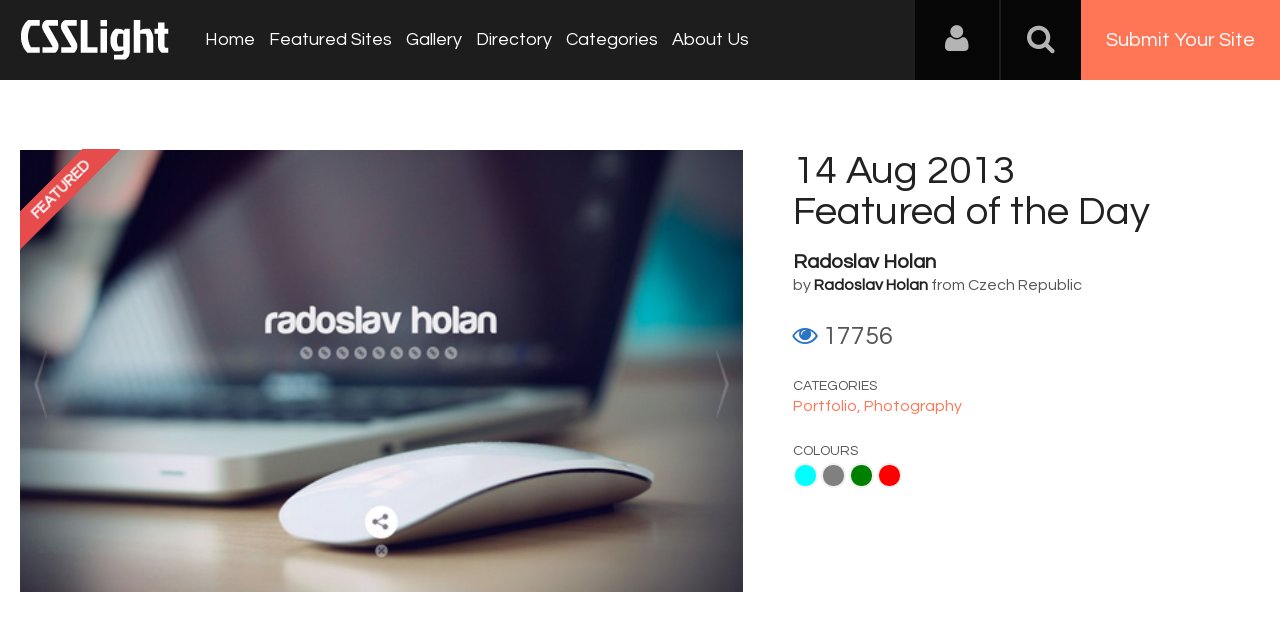

--- FILE ---
content_type: text/html; charset=UTF-8
request_url: https://www.csslight.com/website/3319/Radoslav-Holan
body_size: 6118
content:
<!DOCTYPE HTML>
<html>
<head>
<meta http-equiv="Content-Type" content="text/html; charset=UTF-8">
<meta name="viewport" content="width=device-width, initial-scale=1.0">
<meta name="msvalidate.01" content="28A272D5BD6F9C75E812A4E7AA7BCBCB" />
<title>Radoslav Holan- CSSLight</title>
<meta name="keywords" content="Radoslav Holan," />
<meta name="title" content="Radoslav Holan- CSSLight" />
<meta name="description" content="Redesign of my personal portfolio in way of clean, simple, minimal, flat, modern and nice way." />
<meta property="og:url"                content="https://www.csslight.com/website/3319/Radoslav-Holan" />
<meta property="og:title"              content="Radoslav Holan- CSSLight" />
<meta property="og:description"        content="Redesign of my personal portfolio in way of clean, simple, minimal, flat, modern and nice way." />
<meta property="og:image"              content="https://www.csslight.com/application/upload/WebsitePhoto/3319-rh-540-330.jpg" />

<meta name="twitter:card" content="summary_large_image"/>
<meta name="twitter:description" content="Redesign of my personal portfolio in way of clean, simple, minimal, flat, modern and nice way."/>
<meta name="twitter:title" content="Radoslav Holan- CSSLight"/>
<meta name="twitter:site" content="@CssLight"/>
<meta name="twitter:domain" content="CssLight"/>
<meta name="twitter:creator" content="@CssLight"/>
<meta name="twitter:image:src" content="https://www.csslight.com/application/upload/WebsitePhoto/3319-rh-540-330.jpg" />
<link href='https://fonts.googleapis.com/css?family=Nunito|Questrial' rel='stylesheet' type='text/css'>
<script type='text/javascript' src='https://www.csslight.com/application/assets/public/js/jquery-1.11.1.js'></script>
<script type='text/javascript' src='https://www.csslight.com/application/assets/public/js/jquery.reveal.js'></script>
<script type='text/javascript' src='https://www.csslight.com/application/assets/shared/js/script.js'></script>
<script type='text/javascript' src='https://www.csslight.com/application/assets/public/js/jquery.js'></script>
<script type='text/javascript' src='https://www.csslight.com/application/assets/public/js/jquery_002.js'></script>
<script type='text/javascript' src='https://www.csslight.com/application/assets/public/js/ajaxupload.3.5.js'></script>
<script type='text/javascript' src='https://www.csslight.com/application/assets/public/js/facebook.js'></script>
<script type='text/javascript' src='https://www.csslight.com/application/assets/public/js/google.js'></script>
<script type='text/javascript' src='https://www.csslight.com/application/assets/shared/js/jquery.validationEngine.js'></script>
<script type='text/javascript' src='https://www.csslight.com/application/assets/shared/js/jquery.validationEngine-en.js'></script>
<link type='text/css' rel='stylesheet' href='https://www.csslight.com/application/assets/public/css/style.css' />
<link type='text/css' rel='stylesheet' href='https://www.csslight.com/application/assets/public/css/font-awesome.min.css' />
<link type='text/css' rel='stylesheet' href='https://www.csslight.com/application/assets/shared/css/validationEngine.jquery.css' />
<script src="https://cdn.onesignal.com/sdks/OneSignalSDK.js" async='async'></script>
<script>
    var OneSignal = window.OneSignal || [];
    OneSignal.push(["init", {
      appId: "14ba867b-4d0a-4a52-940c-75d951a851fb",
      autoRegister: true, /* Set to true to automatically prompt visitors */
      subdomainName: 'https://csslight.onesignal.com',   
      notifyButton: {
          enable: true /* Set to false to hide */
      }
    }]);
</script>

<script type="text/javascript">
base_url="https://www.csslight.com/";

$(document).ready(function(){
	
	redirect_url=base_url;
	
	$('#Login').click(function()
	{
		var EmailAddress=$("#EmailAddress").val();
		var Password=$("#Password").val();
		var dataString = 'EmailAddress='+EmailAddress+'&Password='+Password;
		
		if($.trim(EmailAddress).length>0 && $.trim(Password).length>0)
		{
			$.ajax({
			type: "POST",
			url: base_url+"user/login",
			data: dataString,
			dataType: "json",
			cache: false,
			//beforeSend: function(){ $("#login").val('Connecting...');},
			success: function(data){
				if(data.IsValid=="Yes")
				{
					if(data.IsVerify=="Yes")
					{
						if(data.FirstTimeLogin=="Yes")
						{
							window.location.href =base_url+"view_profile"
						}
						else
						{
							window.location.href =redirect_url ;
						}
					}
					else
					{
						$(".LoginError").show();
						$(".LoginError").text('Please verify your account');
					}
					
				}
				else
				{
					$(".LoginError").show();
					$(".LoginError").text('Incorrect E-mail, username or password');
				}
			 }
		  });
		}
		else
		{
			
		}
	});
	
	$('#login_form').validationEngine();
	$('#search_bar').click(function(){
		if($(this).val() == "search")
		{
			$(this).val('');
		}
	});
	$('#search_bar').focusout(function(){
		if($(this).val() == "")
		{
			$(this).val('search');
		}
	});
	var csslight = 1;
	$('.search-icon').on('click', function(event){
			//event.preventDefault();
			toggleSearch();
			$('.nav-bar').removeClass('is-visible');
			$('#nav-icon').removeClass('nav-is-visible');
	});
	$('#nav-icon').on('click', function(event){
			event.preventDefault();
			toggleNavbar();
			$('.search').removeClass('is-visible');
			$('.search-icon').removeClass('search-is-visible');
			
	});
	
	function toggleSearch(type) {
		if(type=="close") {
			$('.search').removeClass('is-visible');
			$('.search-icon').removeClass('search-is-visible');
			$('.site-overlay').removeClass('search-is-visible');
		} else {
			$('.search').toggleClass('is-visible');
			$('.search-icon').toggleClass('search-is-visible');
			$('.site-overlay').toggleClass('search-is-visible');
			if($(window).width() > csslight && $('.search').hasClass('is-visible')) $('.search').find('input[type="search"]').focus();
			($('.search').hasClass('is-visible')) ? $('.site-overlay').addClass('is-visible') : $('.site-overlay').removeClass('is-visible') ;
		}
	}
	function toggleNavbar(type) {
		if(type=="close") {
			$('.nav-bar').removeClass('is-visible');
			$('#nav-icon').removeClass('nav-is-visible');
			$('.site-overlay').removeClass('nav-is-visible');
		} else {
			$('.nav-bar').toggleClass('is-visible');
			$('#nav-icon').toggleClass('nav-is-visible');
			$('.site-overlay').toggleClass('nav-is-visible');
			if($(window).width() > csslight && $('.nav-bar').hasClass('is-visible')) $('.search').find('input[type="search"]').focus();
			($('.nav-bar').hasClass('is-visible')) ? $('.site-overlay').addClass('is-visible') : $('.site-overlay').removeClass('is-visible') ;
		}
	}

	$('.site-overlay').on('click', function(){
		toggleSearch('close')
		toggleNavbar('close')
		$('.site-overlay').removeClass('is-visible');
	});
});


</script>
<!-- <script type="text/javascript" src="http://w.sharethis.com/button/buttons.js"></script>
<script type="text/javascript" src="http://s.sharethis.com/loader.js"></script> -->
<script>
  (function(i,s,o,g,r,a,m){i['GoogleAnalyticsObject']=r;i[r]=i[r]||function(){
  (i[r].q=i[r].q||[]).push(arguments)},i[r].l=1*new Date();a=s.createElement(o),
  m=s.getElementsByTagName(o)[0];a.async=1;a.src=g;m.parentNode.insertBefore(a,m)
  })(window,document,'script','//www.google-analytics.com/analytics.js','ga');

  ga('create', 'UA-33678906-1', 'csslight.com');
  ga('send', 'pageview');


</script>

<!-- BuySellAds Ad Code -->
<script type="text/javascript">
(function(){
  var bsa = document.createElement('script');
     bsa.type = 'text/javascript';
     bsa.async = true;
     bsa.src = '//s3.buysellads.com/ac/bsa.js';
  (document.getElementsByTagName('head')[0]||document.getElementsByTagName('body')[0]).appendChild(bsa);
})();
</script>
<!-- End BuySellAds Ad Code -->


 <script type="text/javascript">
    /* * * CONFIGURATION VARIABLES: EDIT BEFORE PASTING INTO YOUR WEBPAGE * * */
    var disqus_shortname = 'csslight'; // required: replace example with your forum shortname

    /* * * DON'T EDIT BELOW THIS LINE * * */
    (function () {
        var s = document.createElement('script'); s.async = true;
        s.type = 'text/javascript';
        s.src = '//' + disqus_shortname + '.disqus.com/count.js';
        (document.getElementsByTagName('HEAD')[0] || document.getElementsByTagName('BODY')[0]).appendChild(s);
    }());
    </script>
</head>

<body>


<div id="login" class="reveal-modal">
  <h1>Login</h1>
  <div class="login-form">
  	<form action="javascript:;" name="login_form" id="login_form" method="post">
  	<div class="field prepend-icon state-success">
    <input name="EmailAddress" id="EmailAddress" type="text" placeholder="E-mail or username" class="form-input gui-input validate[required]" data-prompt-position="topRight:-100,10">
   </div>
   <div class="field prepend-icon state-success">
    <input name="Password" type="password" id="Password" placeholder="Password" class="form-input gui-input validate[required]" data-prompt-position="topRight:-100,10">
   </div>
   <div class="LoginError"></div>
    <input name="Login" type="submit" value="Login" id="Login" class="btn blue block">
    <div class="row MT10">
      <div class="left">
        <!--<input name="" type="checkbox" value="">
        Remember me-->
        </div>
      <div class="right"><a href="https://www.csslight.com/forgot-password" class="red-text underline">Forgot Password?</a></div>
    </div>
    </form>
  </div>
  <!--<div class="or-line"><span>or</span></div>
  <div class="row login-with">
    <div class="col-6"><a href="javascript:;" onclick="facebookLogin();" class="facebook btn"><i class="fa fa-facebook"></i> Login with Facebook</a></div>
    <div class="col-6"><a href="javascript:;" onclick="googleLogin();"  class="g-plus btn"><i class="fa fa-google-plus"></i> Login with Google</a></div>
  </div>-->
  <div class="register">Not a member yet? <a href="https://www.csslight.com/register" class="blue-text">Register now</a></div> <a class="close-reveal-modal">&#215;</a> </div>
<div class="site-overlay"></div>
<div class="sitecontainer">
<header>
	<div class="logo"><a href="https://www.csslight.com/"><img src="//www.csslight.com/application/assets/public/images/csslight.svg" alt="CSS Light" title="CSS Light" /></a></div>
	<nav class="nav-bar"><ul>
        <li><a href="https://www.csslight.com/">Home</a></li>
        <li><a href="https://www.csslight.com/featured-sites">Featured Sites</a></li>
        <li><a href="https://www.csslight.com/gallery">Gallery</a></li>
        <li><a href="https://www.csslight.com/directory">Directory</a></li>
        <li><a href="https://www.csslight.com/categories">Categories</a></li>
        <li><a href="https://www.csslight.com/about">About Us</a></li>
        <li class="submit-site"><a href="https://www.csslight.com/submitsite">Submit Your Site</a></li>
      </ul></nav>
	<div class="right">
    <div class="user-login"><a href="javascript:;" class="user-login-icon"><i class="fa fa-user"></i></a>
        <ul>
        				 <li><a data-reveal-id="login" href="javascript:;">Login</a></li>
             <li><a href="https://www.csslight.com/register">Register</a></li>
			          
           
        </ul>
    </div>
    <a href="javascript:;" class="search-icon"><i class="fa fa-search"></i><i class="fa fa-times"></i></a><a href="https://www.csslight.com/submitsite" class="btn-submit">Submit Your Site</a>
    <a id="nav-icon" href="javascript:;"><span></span> <span></span> <span></span></a>
    </div>
    <div class="search">
          <form action="https://www.csslight.com/search" method="post">
	          <input name="search_data" id="search_bar" type="text" value="search" class="textfiled" />
	          <button name="submit" type="submit"><i class="fa fa-search"></i></button>
          </form>
        </div>
</header>

  
            <script type="text/javascript">
jQuery(document).ready(function(){
	jQuery('#comment_form').validationEngine();
	//randomNums();
});

var base_path = "https://www.csslight.com/"; 

function like(e)
{
	$.ajax({
		type: 'POST',
		url: base_path + 'user/like',
		data: 'websiteid='+e,
		success:function(response){
			if(response == "voted"){
			}else{
				$('#website_'+e).addClass("Voted");
				$('#VoteCount_'+e).html(response);
				//$('#target'+e).html(response);
				//voteup('target'+e);
				//$('#website_'+e).text(response);
			}
		}
	});
	return false;
}

function views(id,name)
{
	window.location = base_path + "user/detail/"+id;
}
function voteup(target)
{
	$('.'+target).show();
	$('.'+target).animate({
	    opacity: 0,
	    margin: '-30px 0 0 0'
	  }, 1000, function() {
	   $(this).hide();
	   $(this).css("margin-top","0px").css("opacity","1");;
	  });
}


</script> 
      <script>
	var options={ "service": "facebook", "timer": { "countdown": 30, "interval": 10, "enable": false}, "frictionlessShare": true, "style": "3", "publisher": "b67c8689-4023-4fc8-8a2c-d7fb9fb54e65"};
	//var st_service_widget = new sharethis.widgets.serviceWidget(options);
</script> 
      <!--<script type="text/javascript" src="http://w.sharethis.com/button/buttons.js"></script> 
      <script type="text/javascript">stLight.options({publisher: "b67c8689-4023-4fc8-8a2c-d7fb9fb54e65"});</script> 
      <script type="text/javascript">stLight.options({publisher: "b67c8689-4023-4fc8-8a2c-d7fb9fb54e65"});</script>-->
      <div class="site-info">
    <div class="container PTB70">
        <div class="row">
        	
				  
            <div class="col-7">
            	
        	 	 	             				  	<div class="featured-ribbon">
		        		<div class="label">Featured</div>
		       		 </div>
				              	<a href="http://www.radoslavholan.cz" target="_blank"><img src="https://www.csslight.com/application/upload/WebsitePhoto/3319-rh-540-330.jpg" alt="Radoslav Holan" class="w-100" /></a>
            </div>
            <div class="col-5 PL50">
            <div class="detail-text">
                        <h4>14 Aug 2013<br>
                  Featured of the Day</h4>
                        <h2><a href="http://www.radoslavholan.cz" target="_blank">Radoslav Holan</a></h2>
            by
                         <h3><a target="_blank" href="http://www.radoslavholan.cz">Radoslav Holan</a>
                                      </h3>
                  
            from Czech Republic 
            <div class="site-info-like">
                  <div class="like"> <a class="" href="javascript:;" id="website_3319" onclick="like(3319)" title="click to like"><i class="fa fa-heart"></i></a> <span Id="VoteCount_3319"> 0 </span> </div>
                  <div class="view"> <i class="fa fa-eye"></i> 17756</div>
                </div>
            <small>Categories</small>
                        <a href="https://www.csslight.com/category/Portfolio">
                Portfolio,             <a href="https://www.csslight.com/category/Photography">
                Photography                </a> <small>Colours</small>
                        <a class="Aqua" href="https://www.csslight.com/colour/Aqua">
                 Aqua                </a>
                        <a class="Gray" href="https://www.csslight.com/colour/Gray">
                 Gray                </a>
                        <a class="Green" href="https://www.csslight.com/colour/Green">
                 Green                </a>
                        <a class="Red" href="https://www.csslight.com/colour/Red">
                 Red                </a>
                        
            	  <div class="social">
		              
                       
                       
                       
        </div>
        
          </div>
            </div>
        </div>
    </div>
</div>
<div class="gray-bg">
    <div class="container website-detail">
        <div class="row">
            <div class="col-12">
            <h1>More Info </h1>
    		<p>Redesign of my personal portfolio in way of clean, simple, minimal, flat, modern and nice way.</p>
         <!--   <h5>Share In</h5>
    		<div> <span class='st_twitter_large' displayText='Tweet'></span> <span class='st_facebook_large' displayText='Facebook'></span> <span class='st_linkedin_large' displayText='LinkedIn'></span> <span class='st_googleplus_large' displayText='Google +'></span> <span class='st_pinterest_large' displayText='Pinterest'></span> </div>
      -->
             <!--  <div id="disqus_thread"></div> 
    <script type="text/javascript">
        /* * * CONFIGURATION VARIABLES: EDIT BEFORE PASTING INTO YOUR WEBPAGE * * */
        var disqus_shortname = 'csslight'; // required: replace example with your forum shortname

        /* * * DON'T EDIT BELOW THIS LINE * * */
        (function() {
            var dsq = document.createElement('script'); dsq.type = 'text/javascript'; dsq.async = true;
            dsq.src = '//' + disqus_shortname + '.disqus.com/embed.js';
            (document.getElementsByTagName('head')[0] || document.getElementsByTagName('body')[0]).appendChild(dsq);
        })();
    </script>
    <noscript>
        Please enable JavaScript to view the <a href="http://disqus.com/?ref_noscript">comments powered by Disqus.</a>
        </noscript>-->
            </div>
    </div>
</div>
  </div>
<!-- BuySellAds Zone Code -->
<div class="buy-sell-ads-lg" style="display:none;"><div id="bsap_1308402" class="bsarocks bsap_ebf9a7f5fd60d9d9c548bb07de1ad2e2"></div></div>
<!-- End BuySellAds Zone Code -->
<div class="sponsors">
  <div class="container">
    <div class="row">
      <div class="col-12">
        <div class="big-ads">
          <ul>
                        <li><a href="https://www.elegantseagulls.com/" target="_blank"> <img src="https://www.csslight.com/application/upload/AdvertisementPhoto/26-elegantseagulls.jpg" alt="" title="Elegant Seagulls" /> </a></li>
                        <li><a href="https://topdesignking.com/" target="_blank"> <img src="https://www.csslight.com/application/upload/AdvertisementPhoto/23-top-design-king.png" alt="" title="Top Design King - Website Awards" /> </a></li>
                        <li><a href="https://www.webgallerysubmission.com" target="_blank"> <img src="https://www.csslight.com/application/upload/AdvertisementPhoto/11-web-gallery-submission.jpg" alt="" title="Web Gallery Submission" /> </a></li>
                        <li><a href="http://www.bestcss.in" target="_blank"> <img src="https://www.csslight.com/application/upload/AdvertisementPhoto/3-bestcss.png" alt="" title="bestcss.in CSS Web Gallery  " /> </a></li>
                                   <!--  <li>
            BuySellAds Zone Code -->
<!--<div id="bsap_1305501" class="bsarocks bsap_ebf9a7f5fd60d9d9c548bb07de1ad2e2"></div>
 End BuySellAds Zone Code </li>-->
          </ul>
        </div>
      </div>
    </div>
  </div>
</div>

<footer>
<div class="container">
<div class="row">
	<div class="col-7"><a href="https://www.csslight.com/about">About Us</a>|<a href="https://www.csslight.com/contact">Contact Us</a>| <a href="https://www.csslight.com/contact">Advertising</a>|<a href="https://www.csslight.com/privacy_policy">Privacy Policy</a></div>
    <div class="col-5">
    	<div class="social">
            <a target="_blank" class="facebook" href="http://www.facebook.com/csslight" title="CSS Light on Facebook"><i class="fa fa-facebook"></i></a>
            <a target="_blank" class="twitter" href="https://twitter.com/csslight" title="CSS Light on Twitter"><i class="fa fa-twitter"></i></a>
            <a target="_blank" class="instagram" href="https://www.instagram.com/csslightgallery" rel="publisher" title="CSS Light on Instagram"><i class="fa fa-instagram"></i></a>
            <a target="_blank" class="pinterest" href="https://pinterest.com/csslight/" title="CSS Light on Pinterest"><i class="fa fa-pinterest-p"></i></a>
        </div>
    </div>
</div>

</div>
<div class="row sub-foot">
    <div class="col-12 text-center"> All rights reserved &copy; 2026 CSS Light.com</div>
</div>
</footer>
</div>
</body>
</html>

--- FILE ---
content_type: text/html
request_url: https://content.googleapis.com/static/proxy.html?usegapi=1&jsh=m%3B%2F_%2Fscs%2Fabc-static%2F_%2Fjs%2Fk%3Dgapi.lb.en.2kN9-TZiXrM.O%2Fd%3D1%2Frs%3DAHpOoo_B4hu0FeWRuWHfxnZ3V0WubwN7Qw%2Fm%3D__features__
body_size: -187
content:
<!DOCTYPE html>
<html>
<head>
<title></title>
<meta http-equiv="X-UA-Compatible" content="IE=edge" />
<script nonce="fWCCUcGbKnRR7wZpSHAGAg">
  window['startup'] = function() {
    googleapis.server.init();
  };
</script>
<script src="https://apis.google.com/js/googleapis.proxy.js?onload=startup" async defer nonce="fWCCUcGbKnRR7wZpSHAGAg"></script>
</head>
<body>
</body>
</html>


--- FILE ---
content_type: application/javascript
request_url: https://www.csslight.com/application/assets/shared/js/jquery.validationEngine.js
body_size: 19585
content:
!function(e){"use strict";var t={init:function(a){var r=this;return r.data("jqv")&&null!=r.data("jqv")||(a=t._saveOptions(r,a),e(".formError").live("click",function(){e(this).fadeOut(150,function(){e(this).parent(".formErrorOuter").remove(),e(this).remove()})})),this},attach:function(a){if(!e(this).is("form"))return alert("Sorry, jqv.attach() only applies to a form"),this;var r,i=this;return r=a?t._saveOptions(i,a):i.data("jqv"),r.validateAttribute=i.find("[data-validation-engine*=validate]").length?"data-validation-engine":"class",r.binded&&(i.find("["+r.validateAttribute+"*=validate]").not("[type=checkbox]").not("[type=radio]").not(".datepicker").bind(r.validationEventTrigger,t._onFieldEvent),i.find("["+r.validateAttribute+"*=validate][type=checkbox],["+r.validateAttribute+"*=validate][type=radio]").bind("click",t._onFieldEvent),i.find("["+r.validateAttribute+"*=validate][class*=datepicker]").bind(r.validationEventTrigger,{delay:300},t._onFieldEvent)),r.autoPositionUpdate&&e(window).bind("resize",{noAnimation:!0,formElem:i},t.updatePromptsPosition),i.bind("submit",t._onSubmitEvent),this},detach:function(){if(!e(this).is("form"))return alert("Sorry, jqv.detach() only applies to a form"),this;var a=this,r=a.data("jqv");return a.find("["+r.validateAttribute+"*=validate]").not("[type=checkbox]").unbind(r.validationEventTrigger,t._onFieldEvent),a.find("["+r.validateAttribute+"*=validate][type=checkbox],[class*=validate][type=radio]").unbind("click",t._onFieldEvent),a.unbind("submit",t.onAjaxFormComplete),a.find("["+r.validateAttribute+"*=validate]").not("[type=checkbox]").die(r.validationEventTrigger,t._onFieldEvent),a.find("["+r.validateAttribute+"*=validate][type=checkbox]").die("click",t._onFieldEvent),a.die("submit",t.onAjaxFormComplete),a.removeData("jqv"),r.autoPositionUpdate&&e(window).unbind("resize",t.updatePromptsPosition),this},validate:function(){if(e(this).is("form"))return t._validateFields(this);var a=e(this).closest("form"),r=a.data("jqv"),i=t._validateField(e(this),r);return r.onSuccess&&0==r.InvalidFields.length?r.onSuccess():r.onFailure&&r.InvalidFields.length>0&&r.onFailure(),i},updatePromptsPosition:function(a){if(a&&this==window)var r=a.data.formElem,i=a.data.noAnimation;else var r=e(this.closest("form"));var o=r.data("jqv");return r.find("["+o.validateAttribute+"*=validate]").not(":hidden").not(":disabled").each(function(){var a=e(this),r=t._getPrompt(a),n=e(r).find(".formErrorContent").html();r&&t._updatePrompt(a,e(r),n,void 0,!1,o,i)}),this},showPrompt:function(e,a,r,i){var o=this.closest("form"),n=o.data("jqv");return n||(n=t._saveOptions(this,n)),r&&(n.promptPosition=r),n.showArrow=1==i,t._showPrompt(this,e,a,!1,n),this},hide:function(){var a=e(this).closest("form");if(0==a.length)return this;var r,i=a.data("jqv");return r=e(this).is("form")?"parentForm"+t._getClassName(e(this).attr("id")):t._getClassName(e(this).attr("id"))+"formError",e("."+r).fadeTo(i.fadeDuration,.3,function(){e(this).parent(".formErrorOuter").remove(),e(this).remove()}),this},hideAll:function(){var t=this,a=t.data("jqv"),r=a?a.fadeDuration:.3;return e(".formError").fadeTo(r,.3,function(){e(this).parent(".formErrorOuter").remove(),e(this).remove()}),this},_onFieldEvent:function(a){var r=e(this),i=r.closest("form"),o=i.data("jqv");window.setTimeout(function(){t._validateField(r,o),0==o.InvalidFields.length&&o.onSuccess?o.onSuccess():o.InvalidFields.length>0&&o.onFailure&&o.onFailure()},a.data?a.data.delay:0)},_onSubmitEvent:function(){var a=e(this),r=a.data("jqv"),i=t._validateFields(a,r.ajaxFormValidation);return i&&r.ajaxFormValidation?(t._validateFormWithAjax(a,r),!1):r.onValidationComplete?(r.onValidationComplete(a,i),!1):i},_checkAjaxStatus:function(t){var a=!0;return e.each(t.ajaxValidCache,function(e,t){return t?void 0:(a=!1,!1)}),a},_validateFields:function(a,r){var i=a.data("jqv"),o=!1;a.trigger("jqv.form.validating");var n=null;if(a.find("["+i.validateAttribute+"*=validate]").not(":hidden").not(":disabled").each(function(){var a=e(this),l=[];if(e.inArray(a.attr("name"),l)<0){if(o|=t._validateField(a,i,r),i.doNotShowAllErrosOnSubmit)return!1;o&&null==n&&(n=a),l.push(a.attr("name"))}}),a.trigger("jqv.form.result",[o]),o){if(i.scroll){var l=n.offset().top,s=n.offset().left,d=i.promptPosition;if("string"==typeof d&&-1!=d.indexOf(":")&&(d=d.substring(0,d.indexOf(":"))),"bottomRight"!=d&&"bottomLeft"!=d){var u=t._getPrompt(n);l=u.offset().top}if(i.isOverflown){var v=e(i.overflownDIV);if(!v.length)return!1;var c=v.scrollTop(),f=-parseInt(v.offset().top);l+=c+f-5;var p=e(i.overflownDIV+":not(:animated)");p.animate({scrollTop:l},1100,function(){i.focusFirstField&&n.focus()})}else e("html:not(:animated),body:not(:animated)").animate({scrollTop:l,scrollLeft:s},1100,function(){i.focusFirstField&&n.focus()})}else i.focusFirstField&&n.focus();return!1}return!0},_validateFormWithAjax:function(a,r){var i=a.serialize(),o=r.ajaxFormValidationURL?r.ajaxFormValidationURL:a.attr("action");e.ajax({type:"GET",url:o,cache:!1,dataType:"json",data:i,form:a,methods:t,options:r,beforeSend:function(){return r.onBeforeAjaxFormValidation(a,r)},error:function(e,a){t._ajaxError(e,a)},success:function(i){if(i!==!0){for(var o=!1,n=0;n<i.length;n++){var l=i[n],s=l[0],d=e(e("#"+s)[0]);if(1==d.length){var u=l[2];if(1==l[1])if(""!=u&&u){if(r.allrules[u]){var v=r.allrules[u].alertTextOk;v&&(u=v)}t._showPrompt(d,u,"pass",!1,r,!0)}else t._closePrompt(d);else{if(o|=!0,r.allrules[u]){var v=r.allrules[u].alertText;v&&(u=v)}t._showPrompt(d,u,"",!1,r,!0)}}}r.onAjaxFormComplete(!o,a,i,r)}else r.onAjaxFormComplete(!0,a,"",r)}})},_validateField:function(a,r,i){a.attr("id")||(a.attr("id","form-validation-field-"+e.validationEngine.fieldIdCounter),++e.validationEngine.fieldIdCounter);var o=a.attr(r.validateAttribute),n=/validate\[(.*)\]/.exec(o);if(!n)return!1;var l=n[1],s=l.split(/\[|,|\]/),d=!1,u=a.attr("name"),v="",c=!1;r.isError=!1,r.showArrow=!0;for(var f=e(a.closest("form")),p=0;p<s.length;p++){s[p]=s[p].replace(" ","");var m=void 0;switch(s[p]){case"required":c=!0,m=t._required(a,s,p,r);break;case"custom":m=t._customRegex(a,s,p,r);break;case"groupRequired":var h="["+r.validateAttribute+"*="+s[p+1]+"]",x=f.find(h).eq(0);if(x[0]!=a[0]){t._validateField(x,r,i),r.showArrow=!0;continue}m=t._groupRequired(a,s,p,r),m&&(c=!0),r.showArrow=!1;break;case"ajax":i||(t._ajax(a,s,p,r),d=!0);break;case"minSize":m=t._minSize(a,s,p,r);break;case"maxSize":m=t._maxSize(a,s,p,r);break;case"min":m=t._min(a,s,p,r);break;case"max":m=t._max(a,s,p,r);break;case"past":m=t._past(a,s,p,r);break;case"future":m=t._future(a,s,p,r);break;case"dateRange":var h="["+r.validateAttribute+"*="+s[p+1]+"]",x=f.find(h).eq(0),g=f.find(h).eq(1);(x[0].value||g[0].value)&&(m=t._dateRange(x,g,s,p,r)),m&&(c=!0),r.showArrow=!1;break;case"dateTimeRange":var h="["+r.validateAttribute+"*="+s[p+1]+"]",x=f.find(h).eq(0),g=f.find(h).eq(1);(x[0].value||g[0].value)&&(m=t._dateTimeRange(x,g,s,p,r)),m&&(c=!0),r.showArrow=!1;break;case"maxCheckbox":m=t._maxCheckbox(f,a,s,p,r),a=e(f.find("input[name='"+u+"']"));break;case"minCheckbox":m=t._minCheckbox(f,a,s,p,r),a=e(f.find("input[name='"+u+"']"));break;case"equals":m=t._equals(a,s,p,r);break;case"funcCall":m=t._funcCall(a,s,p,r);break;case"creditCard":m=t._creditCard(a,s,p,r)}void 0!==m&&(v+=m+"<br/>",r.isError=!0)}c||""!=a.val()||(r.isError=!1);var _=a.prop("type");("radio"==_||"checkbox"==_)&&f.find("input[name='"+u+"']").size()>1&&(a=e(f.find("input[name='"+u+"'][type!=hidden]:first")),r.showArrow=!1),"text"==_&&f.find("input[name='"+u+"']").size()>1&&(a=e(f.find("input[name='"+u+"'][type!=hidden]:first")),r.showArrow=!1),r.isError?t._showPrompt(a,v,"",!1,r):d||t._closePrompt(a),d||a.trigger("jqv.field.result",[a,r.isError,v]);var b=e.inArray(a[0],r.InvalidFields);return-1==b?r.isError&&r.InvalidFields.push(a[0]):r.isError||r.InvalidFields.splice(b,1),r.isError},_required:function(t,a,r,i){switch(t.prop("type")){case"text":case"password":case"textarea":case"file":default:if(!e.trim(t.val())||t.val()==t.attr("data-validation-placeholder"))return i.allrules[a[r]].alertText;break;case"radio":case"checkbox":var o=t.closest("form"),n=t.attr("name");if(0==o.find("input[name='"+n+"']:checked").size())return 1==o.find("input[name='"+n+"']").size()?i.allrules[a[r]].alertTextCheckboxe:i.allrules[a[r]].alertTextCheckboxMultiple;break;case"select-one":if(!t.val())return i.allrules[a[r]].alertText;break;case"select-multiple":if(!t.find("option:selected").val())return i.allrules[a[r]].alertText}},_groupRequired:function(a,r,i,o){var n="["+o.validateAttribute+"*="+r[i+1]+"]",l=!1;return a.closest("form").find(n).each(function(){return t._required(e(this),r,i,o)?void 0:(l=!0,!1)}),l?void 0:o.allrules[r[i]].alertText},_customRegex:function(e,t,a,r){var i=t[a+1],o=r.allrules[i];if(!o)return void alert("jqv:custom rule not found "+i);var n=o.regex;if(!n)return void alert("jqv:custom regex not found "+i);var l=new RegExp(n);return l.test(e.val())?void 0:r.allrules[i].alertText},_funcCall:function(e,t,a,r){var i,o=t[a+1];if(o.indexOf(".")>-1){for(var n=o.split("."),l=window;n.length;)l=l[n.shift()];i=l}else i=window[o]||r.customFunctions[o];return"function"==typeof i?i(e,t,a,r):void 0},_equals:function(t,a,r,i){var o=a[r+1];return t.val()!=e("#"+o).val()?i.allrules.equals.alertText:void 0},_maxSize:function(e,t,a,r){var i=t[a+1],o=e.val().length;if(o>i){var n=r.allrules.maxSize;return n.alertText+i+n.alertText2}},_minSize:function(e,t,a,r){var i=t[a+1],o=e.val().length;if(i>o){var n=r.allrules.minSize;return n.alertText+i+n.alertText2}},_min:function(e,t,a,r){var i=parseFloat(t[a+1]),o=parseFloat(e.val());if(i>o){var n=r.allrules.min;return n.alertText2?n.alertText+i+n.alertText2:n.alertText+i}},_max:function(e,t,a,r){var i=parseFloat(t[a+1]),o=parseFloat(e.val());if(o>i){var n=r.allrules.max;return n.alertText2?n.alertText+i+n.alertText2:n.alertText+i}},_past:function(e,a,r,i){var o=a[r+1],n="now"==o.toLowerCase()?new Date:t._parseDate(o),l=t._parseDate(e.val());if(l>n){var s=i.allrules.past;return s.alertText2?s.alertText+t._dateToString(n)+s.alertText2:s.alertText+t._dateToString(n)}},_future:function(e,a,r,i){var o=a[r+1],n="now"==o.toLowerCase()?new Date:t._parseDate(o),l=t._parseDate(e.val());if(n>l){var s=i.allrules.future;return s.alertText2?s.alertText+t._dateToString(n)+s.alertText2:s.alertText+t._dateToString(n)}},_isDate:function(e){var t=new RegExp(/^\d{4}[\/\-](0?[1-9]|1[012])[\/\-](0?[1-9]|[12][0-9]|3[01])$|^(?:(?:(?:0?[13578]|1[02])(\/|-)31)|(?:(?:0?[1,3-9]|1[0-2])(\/|-)(?:29|30)))(\/|-)(?:[1-9]\d\d\d|\d[1-9]\d\d|\d\d[1-9]\d|\d\d\d[1-9])$|^(?:(?:0?[1-9]|1[0-2])(\/|-)(?:0?[1-9]|1\d|2[0-8]))(\/|-)(?:[1-9]\d\d\d|\d[1-9]\d\d|\d\d[1-9]\d|\d\d\d[1-9])$|^(0?2(\/|-)29)(\/|-)(?:(?:0[48]00|[13579][26]00|[2468][048]00)|(?:\d\d)?(?:0[48]|[2468][048]|[13579][26]))$/);return t.test(e)},_isDateTime:function(e){var t=new RegExp(/^\d{4}[\/\-](0?[1-9]|1[012])[\/\-](0?[1-9]|[12][0-9]|3[01])\s+(1[012]|0?[1-9]){1}:(0?[1-5]|[0-6][0-9]){1}:(0?[0-6]|[0-6][0-9]){1}\s+(am|pm|AM|PM){1}$|^(?:(?:(?:0?[13578]|1[02])(\/|-)31)|(?:(?:0?[1,3-9]|1[0-2])(\/|-)(?:29|30)))(\/|-)(?:[1-9]\d\d\d|\d[1-9]\d\d|\d\d[1-9]\d|\d\d\d[1-9])$|^((1[012]|0?[1-9]){1}\/(0?[1-9]|[12][0-9]|3[01]){1}\/\d{2,4}\s+(1[012]|0?[1-9]){1}:(0?[1-5]|[0-6][0-9]){1}:(0?[0-6]|[0-6][0-9]){1}\s+(am|pm|AM|PM){1})$/);return t.test(e)},_dateCompare:function(e,t){return new Date(e.toString())<new Date(t.toString())},_dateRange:function(e,a,r,i,o){return!e[0].value&&a[0].value||e[0].value&&!a[0].value?o.allrules[r[i]].alertText+o.allrules[r[i]].alertText2:t._isDate(e[0].value)&&t._isDate(a[0].value)&&t._dateCompare(e[0].value,a[0].value)?void 0:o.allrules[r[i]].alertText+o.allrules[r[i]].alertText2},_dateTimeRange:function(e,a,r,i,o){return!e[0].value&&a[0].value||e[0].value&&!a[0].value?o.allrules[r[i]].alertText+o.allrules[r[i]].alertText2:t._isDateTime(e[0].value)&&t._isDateTime(a[0].value)&&t._dateCompare(e[0].value,a[0].value)?void 0:o.allrules[r[i]].alertText+o.allrules[r[i]].alertText2},_maxCheckbox:function(e,t,a,r,i){var o=a[r+1],n=t.attr("name"),l=e.find("input[name='"+n+"']:checked").size();return l>o?(i.showArrow=!1,i.allrules.maxCheckbox.alertText2?i.allrules.maxCheckbox.alertText+" "+o+" "+i.allrules.maxCheckbox.alertText2:i.allrules.maxCheckbox.alertText):void 0},_minCheckbox:function(e,t,a,r,i){var o=a[r+1],n=t.attr("name"),l=e.find("input[name='"+n+"']:checked").size();return o>l?(i.showArrow=!1,i.allrules.minCheckbox.alertText+" "+o+" "+i.allrules.minCheckbox.alertText2):void 0},_creditCard:function(e,t,a,r){var i=!1,o=e.val().replace(/ +/g,"").replace(/-+/g,""),n=o.length;if(n>=14&&16>=n&&parseInt(o)>0){var l,s=0,a=n-1,d=1,u=new String;do l=parseInt(o.charAt(a)),u+=d++%2==0?2*l:l;while(--a>=0);for(a=0;a<u.length;a++)s+=parseInt(u.charAt(a));i=s%10==0}return i?void 0:r.allrules.creditCard.alertText},_ajax:function(a,r,i,o){var n=r[i+1],l=o.allrules[n],s=l.extraData,d=l.extraDataDynamic;if(s||(s=""),d){for(var u=[],v=String(d).split(","),i=0;i<v.length;i++){var c=v[i];if(e(c).length){var f=a.closest("form").find(c).val(),p=c.replace("#","")+"="+escape(f);u.push(p)}}d=u.join("&")}else d="";o.isError||e.ajax({type:"GET",url:l.url,cache:!1,dataType:"json",data:"fieldId="+a.attr("id")+"&fieldValue="+a.val()+"&extraData="+s+"&"+d,field:a,rule:l,methods:t,options:o,beforeSend:function(){var e=l.alertTextLoad;e&&t._showPrompt(a,e,"load",!0,o)},error:function(e,a){t._ajaxError(e,a)},success:function(a){var r=a[0],i=e(e("input[id='"+r+"']")[0]);if(1==i.length){var n=a[1],s=a[2];if(n){if(void 0!==o.ajaxValidCache[r]&&(o.ajaxValidCache[r]=!0),s){if(o.allrules[s]){var d=o.allrules[s].alertTextOk;d&&(s=d)}}else s=l.alertTextOk;s?t._showPrompt(i,s,"pass",!0,o):t._closePrompt(i)}else{if(o.ajaxValidCache[r]=!1,o.isError=!0,s){if(o.allrules[s]){var d=o.allrules[s].alertText;d&&(s=d)}}else s=l.alertText;t._showPrompt(i,s,"",!0,o)}}i.trigger("jqv.field.result",[i,o.isError,s])}})},_ajaxError:function(e,t){0==e.status&&null==t?alert("The page is not served from a server! ajax call failed"):"undefined"!=typeof console&&console.log("Ajax error: "+e.status+" "+t)},_dateToString:function(e){return e.getFullYear()+"-"+(e.getMonth()+1)+"-"+e.getDate()},_parseDate:function(e){var t=e.split("-");return t==e&&(t=e.split("/")),new Date(t[0],t[1]-1,t[2])},_showPrompt:function(e,a,r,i,o,n){var l=t._getPrompt(e);n&&(l=!1),l?t._updatePrompt(e,l,a,r,i,o):t._buildPrompt(e,a,r,i,o)},_buildPrompt:function(a,r,i,o,n){var l=e("<div>");switch(l.addClass(t._getClassName(a.attr("id"))+"formError"),a.is(":input")&&l.addClass("parentForm"+t._getClassName(a.parents("form").attr("id"))),l.addClass("formError"),i){case"pass":l.addClass("greenPopup");break;case"load":l.addClass("blackPopup")}o&&l.addClass("ajaxed");e("<div>").addClass("formErrorContent").html(r).appendTo(l);if(n.showArrow){var s=e("<div>").addClass("formErrorArrow"),d=a.data("promptPosition")||n.promptPosition;if("string"==typeof d){var u=d.indexOf(":");-1!=u&&(d=d.substring(0,u))}switch(d){case"bottomLeft":case"bottomRight":l.find(".formErrorContent").before(s),s.addClass("formErrorArrowBottom").html('<div class="line1"><!-- --></div><div class="line2"><!-- --></div><div class="line3"><!-- --></div><div class="line4"><!-- --></div><div class="line5"><!-- --></div><div class="line6"><!-- --></div><div class="line7"><!-- --></div><div class="line8"><!-- --></div><div class="line9"><!-- --></div><div class="line10"><!-- --></div>');break;case"topLeft":case"topRight":s.html('<div class="line10"><!-- --></div><div class="line9"><!-- --></div><div class="line8"><!-- --></div><div class="line7"><!-- --></div><div class="line6"><!-- --></div><div class="line5"><!-- --></div><div class="line4"><!-- --></div><div class="line3"><!-- --></div><div class="line2"><!-- --></div><div class="line1"><!-- --></div>'),l.append(s)}}a.closest(".ui-dialog").length&&l.addClass("formErrorInsideDialog"),l.css({opacity:0,position:"absolute"}),a.before(l);var u=t._calculatePosition(a,l,n);return l.css({top:u.callerTopPosition,left:u.callerleftPosition,marginTop:u.marginTopSize,opacity:0}).data("callerField",a),n.autoHidePrompt&&setTimeout(function(){l.animate({opacity:0},function(){l.closest(".formErrorOuter").remove(),l.remove()})},n.autoHideDelay),l.animate({opacity:.87})},_updatePrompt:function(e,a,r,i,o,n,l){if(a){"undefined"!=typeof i&&("pass"==i?a.addClass("greenPopup"):a.removeClass("greenPopup"),"load"==i?a.addClass("blackPopup"):a.removeClass("blackPopup")),o?a.addClass("ajaxed"):a.removeClass("ajaxed"),a.find(".formErrorContent").html(r);var s=t._calculatePosition(e,a,n),d={top:s.callerTopPosition,left:s.callerleftPosition,marginTop:s.marginTopSize};l?a.css(d):a.animate(d)}},_closePrompt:function(e){var a=t._getPrompt(e);a&&a.fadeTo("fast",0,function(){a.parent(".formErrorOuter").remove(),a.remove()})},closePrompt:function(e){return t._closePrompt(e)},_getPrompt:function(a){var r=e(a).closest("form").attr("id"),i=t._getClassName(a.attr("id"))+"formError",o=e("."+t._escapeExpression(i)+".parentForm"+r)[0];return o?e(o):void 0},_escapeExpression:function(e){return e.replace(/([#;&,\.\+\*\~':"\!\^$\[\]\(\)=>\|])/g,"\\$1")},isRTL:function(t){var a=e(document),r=e("body"),i=t&&t.hasClass("rtl")||t&&"rtl"===(t.attr("dir")||"").toLowerCase()||a.hasClass("rtl")||"rtl"===(a.attr("dir")||"").toLowerCase()||r.hasClass("rtl")||"rtl"===(r.attr("dir")||"").toLowerCase();return Boolean(i)},_calculatePosition:function(e,t,a){var r,i,o,n=e.width(),l=e.position().left,s=e.position().top,d=(e.height(),t.height());r=i=0,o=-d;var u=e.data("promptPosition")||a.promptPosition,v="",c="",f=0,p=0;switch("string"==typeof u&&-1!=u.indexOf(":")&&(v=u.substring(u.indexOf(":")+1),u=u.substring(0,u.indexOf(":")),-1!=v.indexOf(",")&&(c=v.substring(v.indexOf(",")+1),v=v.substring(0,v.indexOf(",")),p=parseInt(c),isNaN(p)&&(p=0)),f=parseInt(v),isNaN(v)&&(v=0)),u){default:case"topRight":i+=l+n-30,r+=s;break;case"topLeft":r+=s,i+=l;break;case"centerRight":r=s+4,o=0,i=l+e.outerWidth(1)+5;break;case"centerLeft":i=l-(t.width()+2),r=s+4,o=0;break;case"bottomLeft":r=s+e.height()+5,o=0,i=l;break;case"bottomRight":i=l+n-30,r=s+e.height()+5,o=0}return i+=f,r+=p,{callerTopPosition:r+"px",callerleftPosition:i+"px",marginTopSize:o+"px"}},_saveOptions:function(t,a){if(e.validationEngineLanguage)var r=e.validationEngineLanguage.allRules;else e.error("jQuery.validationEngine rules are not loaded, plz add localization files to the page");e.validationEngine.defaults.allrules=r;var i=e.extend(!0,{},e.validationEngine.defaults,a);return t.data("jqv",i),i},_getClassName:function(e){return e?e.replace(/:/g,"_").replace(/\./g,"_"):void 0}};e.fn.validationEngine=function(a){var r=e(this);return r[0]?"string"==typeof a&&"_"!=a.charAt(0)&&t[a]?("showPrompt"!=a&&"hide"!=a&&"hideAll"!=a&&t.init.apply(r),t[a].apply(r,Array.prototype.slice.call(arguments,1))):"object"!=typeof a&&a?void e.error("Method "+a+" does not exist in jQuery.validationEngine"):(t.init.apply(r,arguments),t.attach.apply(r)):!1},e.validationEngine={fieldIdCounter:0,defaults:{validationEventTrigger:"blur",scroll:!0,focusFirstField:!0,promptPosition:"topRight",bindMethod:"bind",inlineAjax:!1,ajaxFormValidation:!1,ajaxFormValidationURL:!1,onAjaxFormComplete:e.noop,onBeforeAjaxFormValidation:e.noop,onValidationComplete:!1,doNotShowAllErrosOnSubmit:!1,binded:!0,showArrow:!0,isError:!1,ajaxValidCache:{},autoPositionUpdate:!1,InvalidFields:[],onSuccess:!1,onFailure:!1,autoHidePrompt:!1,autoHideDelay:1e4,fadeDuration:.3}},e(function(){e.validationEngine.defaults.promptPosition=t.isRTL()?"topLeft":"topRight"})}(jQuery);